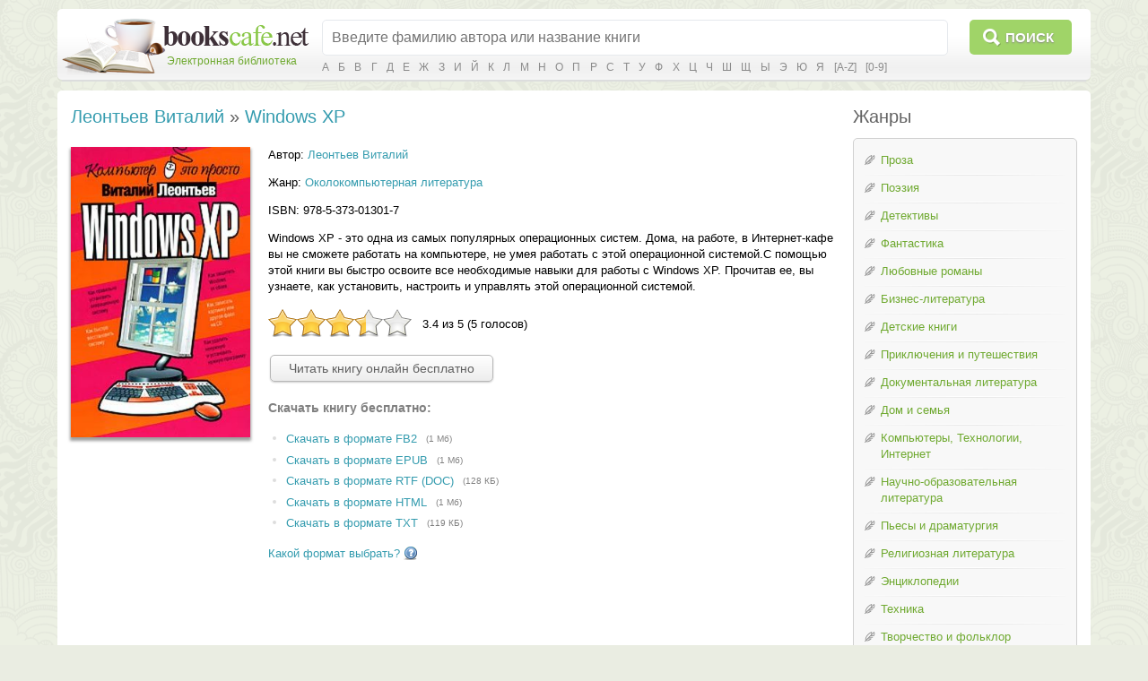

--- FILE ---
content_type: text/html; charset=utf-8
request_url: https://bookscafe.net/book/leontev_vitaliy-windows_xp-4913.html
body_size: 22749
content:
<!DOCTYPE html>
<html>

<head>
    <link rel="stylesheet" type="text/css" href="https://ajax.googleapis.com/ajax/libs/jqueryui/1.11.3/themes/smoothness/jquery-ui.css" />
<link rel="stylesheet" type="text/css" href="/css/magnific-popup.css" />
<link rel="stylesheet" type="text/css" href="/css/jquery.rating.css" />
<link rel="stylesheet" type="text/css" href="/css/comments.css" />
<script type="text/javascript" src="https://ajax.googleapis.com/ajax/libs/jquery/1.11.2/jquery.min.js"></script>
<script type="text/javascript" src="https://ajax.googleapis.com/ajax/libs/jqueryui/1.11.3/jquery-ui.min.js"></script>
<script type="text/javascript" src="/js/jquery.ui.touch-punch.min.js"></script>
<script type="text/javascript" src="/js/jquery.magnific-popup.min.js"></script>
<script type="text/javascript" src="/js/jquery.rating.js"></script>
<script type="text/javascript" src="/js/main.js"></script>
<script type="text/javascript" src="/js/js.cookie.js"></script>
<script type="text/javascript" src="/js/jquery.readerSettings.js"></script>
<title>Windows XP - Леонтьев Виталий, скачать книгу бесплатно в fb2, epub, doc</title>
    <meta content="text/html; charset=utf-8" http-equiv="Content-Type">
    <meta name="description" content="Windows XP - Леонтьев Виталий, скачать бесплатно в формате fb2, epub, doc, или читать на сайте. Без регистрации и смс.">
    <meta name="keywords" content="Windows XP, Леонтьев Виталий, fb2, epub, doc, скачать, читать, бесплатно, без смс, библиотека">
    <link rel="stylesheet" href="/css/style.css">
    <link rel="stylesheet" href="/css/button.css">
    
<script>window.yaContextCb = window.yaContextCb || [] </script> 
<script async src="https://yandex.ru/ads/system/context.js"></script>
<script async src="https://cdn.digitalcaramel.com/caramel.js"></script>

</head>
<body>

<!--LiveInternet counter--><script type="text/javascript"><!--
new Image().src = "//counter.yadro.ru/hit?r"+
escape(document.referrer)+((typeof(screen)=="undefined")?"":
";s"+screen.width+"*"+screen.height+"*"+(screen.colorDepth?
screen.colorDepth:screen.pixelDepth))+";u"+escape(document.URL)+
";"+Math.random();//--></script><!--/LiveInternet-->

<!-- Yandex.Metrika counter -->
<script type="text/javascript">
    (function (d, w, c) {
        (w[c] = w[c] || []).push(function() {
            try {
                w.yaCounter34694485 = new Ya.Metrika({
                    id:34694485,
                    clickmap:true,
                    trackLinks:true,
                    accurateTrackBounce:true
                });
            } catch(e) { }
        });

        var n = d.getElementsByTagName("script")[0],
            s = d.createElement("script"),
            f = function () { n.parentNode.insertBefore(s, n); };
        s.type = "text/javascript";
        s.async = true;
        s.src = "https://mc.yandex.ru/metrika/watch.js";

        if (w.opera == "[object Opera]") {
            d.addEventListener("DOMContentLoaded", f, false);
        } else { f(); }
    })(document, window, "yandex_metrika_callbacks");
</script>
<noscript><div><img src="https://mc.yandex.ru/watch/34694485" style="position:absolute; left:-9999px;" alt="" /></div></noscript>
<!-- /Yandex.Metrika counter -->


<table class="cleantable centered maintable headertable">
    <tr>
        <td class="lt tdclean">&nbsp;</td>
        <td class="whitebg tdclean">&nbsp;</td>
        <td class="rt tdclean">&nbsp;</td>
    </tr>
    <tr>
        <td class="lb tdclean">&nbsp;</td>
        <td class="cb">

            <form method="get" action="https://bookscafe.net/search">
                <table class="cleantable">
                    <tr>
                        <td class="logo" rowspan="2"><a href="/"><span class="name">Электронная библиотека</span></a></td>
                        <td class="sinput"><input name="q" type="text" placeholder="Введите фамилию автора или название книги" value="" /></td>
                        <td class="sbtn"><button type="submit">Поиск</button></td>
                    </tr>
                    <tr>
                        <td colspan="2" class="alpha">
                            <a href="https://bookscafe.net/authors/a.html">А</a> <a href="https://bookscafe.net/authors/b.html">Б</a> <a href="https://bookscafe.net/authors/v.html">В</a> <a href="https://bookscafe.net/authors/g.html">Г</a> <a href="https://bookscafe.net/authors/d.html">Д</a> <a href="https://bookscafe.net/authors/e.html">Е</a> <a href="https://bookscafe.net/authors/zh.html">Ж</a> <a href="https://bookscafe.net/authors/z.html">З</a> <a href="https://bookscafe.net/authors/i.html">И</a> <a href="https://bookscafe.net/authors/j.html">Й</a> <a href="https://bookscafe.net/authors/k.html">К</a> <a href="https://bookscafe.net/authors/l.html">Л</a> <a href="https://bookscafe.net/authors/m.html">М</a> <a href="https://bookscafe.net/authors/n.html">Н</a> <a href="https://bookscafe.net/authors/o.html">О</a> <a href="https://bookscafe.net/authors/p.html">П</a> <a href="https://bookscafe.net/authors/r.html">Р</a> <a href="https://bookscafe.net/authors/s.html">С</a> <a href="https://bookscafe.net/authors/t.html">Т</a> <a href="https://bookscafe.net/authors/u.html">У</a> <a href="https://bookscafe.net/authors/f.html">Ф</a> <a href="https://bookscafe.net/authors/x.html">Х</a> <a href="https://bookscafe.net/authors/c.html">Ц</a> <a href="https://bookscafe.net/authors/ch.html">Ч</a> <a href="https://bookscafe.net/authors/sh.html">Ш</a> <a href="https://bookscafe.net/authors/shh.html">Щ</a> <a href="https://bookscafe.net/authors/y.html">Ы</a> <a href="https://bookscafe.net/authors/eh.html">Э</a> <a href="https://bookscafe.net/authors/yu.html">Ю</a> <a href="https://bookscafe.net/authors/ya.html">Я</a> <a href="https://bookscafe.net/authors/en/a.html">[A-Z]</a> <a href="https://bookscafe.net/authors/num.html">[0-9]</a>                         </td>
                    </tr>
                </table>
            </form>

        </td>
        <td class="rb tdclean">&nbsp;</td>
    </tr>
</table>

<table class="cleantable centered maintable headertable">
    <tr>
        <td class="lt tdclean">&nbsp;</td>
        <td class="whitebg tdclean">&nbsp;</td>
        <td class="rt tdclean">&nbsp;</td>
    </tr>
    <tr>
        <td class="lb tdclean">&nbsp;</td>
        <td class="cb" style="padding:10px">

            <table class="cleantable centered contenttable">
                <tr>

                                            <td class="content">
                            <h1>
    <a title="Леонтьев Виталий - скачать бесплатно все книги автора" href="https://bookscafe.net/author/leontev_vitaliy-1326.html">Леонтьев Виталий</a> » <a title="Леонтьев Виталий. Windows XP - скачать книгу бесплатно" href="https://bookscafe.net/book/leontev_vitaliy-windows_xp-4913.html">Windows XP</a></h1>

<div class="bookPage">

    <div>
        <div class="cover">
            <a class="cover-popup" href="https://bookscafe.net/books/4/4913/cover.jpg" title="Леонтьев Виталий - Windows XP"><img src="https://bookscafe.net/books/4/4913/cover.jpg"></a>        </div>

        <div class="clearfix">

                            <p class="top0">
                    Автор: <a title="Леонтьев Виталий - скачать бесплатно все книги автора" href="https://bookscafe.net/author/leontev_vitaliy-1326.html">Леонтьев Виталий</a>                </p>
            
            
                            <p>Жанр: <a title="Скачать бесплатно книги в жанре Околокомпьютерная литература" href="https://bookscafe.net/genre/okolokompyuternaya_literatura.html">Околокомпьютерная литература</a></p>
            
                            <p>ISBN: 978-5-373-01301-7</p>
            
            <p>Windows XP - это одна из самых популярных операционных систем. Дома, на работе, в Интернет-кафе вы не сможете работать на компьютере, не умея работать с этой операционной системой.С помощью этой книги вы быстро освоите все необходимые навыки для работы с Windows XP. Прочитав ее, вы узнаете, как установить, настроить и управлять этой операционной системой.</p>

            <div id="yw0"><input type="hidden" value="4913" name="bookId" id="bookId" /><input type="hidden" value="3.4" name="rating" id="rating" /><input type="hidden" value="5" name="votes" id="votes" /></div>

            
                <p class="readButton"><a class="btn" href="https://bookscafe.net/read/leontev_vitaliy-windows_xp-4913.html">Читать книгу онлайн бесплатно</a></p>


<center>
    
<div caramel-id="01j78m12667mtet9xpcxa61pqv"></div>

<div caramel-id="01j78m0phgsgr10tktg4qys7mk"></div>

</center>


                                    <h1 class="download">Скачать книгу бесплатно:</h1>
                    <ul class="downloadLinks">
                        <li><a href="https://bookscafe.net/download/leontev_vitaliy-windows_xp-4913.fb2.zip">Скачать в формате FB2</a><span class="fileSize">(1 Мб)</span></li><li><a href="https://bookscafe.net/download/leontev_vitaliy-windows_xp-4913.epub">Скачать в формате EPUB</a><span class="fileSize">(1 Мб)</span></li><li><a href="https://bookscafe.net/download/leontev_vitaliy-windows_xp-4913.rtf.zip">Скачать в формате RTF (DOC)</a><span class="fileSize">(128 КБ)</span></li><li><a href="https://bookscafe.net/download/leontev_vitaliy-windows_xp-4913.html.zip">Скачать в формате HTML</a><span class="fileSize">(1 Мб)</span></li><li><a href="https://bookscafe.net/download/leontev_vitaliy-windows_xp-4913.txt.zip">Скачать в формате TXT</a><span class="fileSize">(119 КБ)</span></li>                    </ul>
                    <p class="helpLink">
                        <a href="/faq.html#format">
                            <span>Какой формат выбрать?</span>
                            <img src="/img/help_icon.png" />
                        </a>
                    </p>

                
            

<center>
    
<div caramel-id="01j78m0pheafs2e8sv03nmx290"></div>

<div caramel-id="01j78m0phgsgr10tktg4qys7mk"></div>

</center>


        </div>

        <br clear="both"/>
    </div>
    <hr/>

    <div id="comments" class="comments">
    <div class="btitle">Отзывы читателей</div>

            <p>Пока отзывов к этой книге нет.</p>
    
    <a href="https://bookscafe.net/comment/leontev_vitaliy-windows_xp-4913.html"><button class="btn">Оставить отзыв</button></a>
</div>
    <hr/>

    <div class="btitle">Похожие книги</div>
            <ul class="grayDots">
        <li><a title="Леонтьев Виталий. Windows Vista - скачать книгу бесплатно" href="https://bookscafe.net/book/leontev_vitaliy-windows_vista-16406.html">Windows Vista</a><span class="smallGray"> - <a title="Леонтьев Виталий - скачать бесплатно все книги автора" href="https://bookscafe.net/author/leontev_vitaliy-1326.html">Леонтьев Виталий</a></span></li><li><a title="Руссинович Марк. Внутреннее устройство Windows (гл. 1-4) - скачать книгу бесплатно" href="https://bookscafe.net/book/russinovich_mark-vnutrennee_ustroystvo_windows_gl_1_4-22664.html">Внутреннее устройство Windows (гл. 1-4)</a><span class="smallGray"> - <a title="Руссинович Марк - скачать бесплатно все книги автора" href="https://bookscafe.net/author/russinovich_mark-6582.html">Руссинович Марк</a></span></li><li><a title="Руссинович Марк. Внутреннее устройство Windows (гл. 5-7) - скачать книгу бесплатно" href="https://bookscafe.net/book/russinovich_mark-vnutrennee_ustroystvo_windows_gl_5_7-22665.html">Внутреннее устройство Windows (гл. 5-7)</a><span class="smallGray"> - <a title="Руссинович Марк - скачать бесплатно все книги автора" href="https://bookscafe.net/author/russinovich_mark-6582.html">Руссинович Марк</a></span></li><li><a title="Руссинович Марк. Внутреннее устройство Windows (гл. 8-11) - скачать книгу бесплатно" href="https://bookscafe.net/book/russinovich_mark-vnutrennee_ustroystvo_windows_gl_8_11-22666.html">Внутреннее устройство Windows (гл. 8-11)</a><span class="smallGray"> - <a title="Руссинович Марк - скачать бесплатно все книги автора" href="https://bookscafe.net/author/russinovich_mark-6582.html">Руссинович Марк</a></span></li><li><a title="Руссинович Марк. Внутреннее устройство Windows (гл. 12-14) - скачать книгу бесплатно" href="https://bookscafe.net/book/russinovich_mark-vnutrennee_ustroystvo_windows_gl_12_14-22667.html">Внутреннее устройство Windows (гл. 12-14)</a><span class="smallGray"> - <a title="Руссинович Марк - скачать бесплатно все книги автора" href="https://bookscafe.net/author/russinovich_mark-6582.html">Руссинович Марк</a></span></li><li><a title="Бегбедер Фредерик. Windows on the World - скачать книгу бесплатно" href="https://bookscafe.net/book/begbeder_frederik-windows_on_the_world-23944.html">Windows on the World</a><span class="smallGray"> - <a title="Бегбедер Фредерик - скачать бесплатно все книги автора" href="https://bookscafe.net/author/begbeder_frederik-5244.html">Бегбедер Фредерик</a></span></li><li><a title="Лукницкий Сергей. Отель &#039;Империал&#039; - выход из WINDOWS - скачать книгу бесплатно" href="https://bookscafe.net/book/luknickiy_sergey-otel_imperial_vyhod_iz_windows-44291.html">Отель 'Империал' - выход из WINDOWS</a><span class="smallGray"> - <a title="Лукницкий Сергей - скачать бесплатно все книги автора" href="https://bookscafe.net/author/luknickiy_sergey-11045.html">Лукницкий Сергей</a></span></li><li><a title="Лукницкий Сергей. Выход из Windows - скачать книгу бесплатно" href="https://bookscafe.net/book/luknickiy_sergey-vyhod_iz_windows-44300.html">Выход из Windows</a><span class="smallGray"> - <a title="Лукницкий Сергей - скачать бесплатно все книги автора" href="https://bookscafe.net/author/luknickiy_sergey-11045.html">Лукницкий Сергей</a></span></li><li><a title="Марченко Владимир. Microsoft Windows имени Павлика Морозова - скачать книгу бесплатно" href="https://bookscafe.net/book/marchenko_vladimir-microsoft_windows_imeni_pavlika_morozova-45244.html">Microsoft Windows имени Павлика Морозова</a><span class="smallGray"> - <a title="Марченко Владимир - скачать бесплатно все книги автора" href="https://bookscafe.net/author/marchenko_vladimir-11253.html">Марченко Владимир</a></span></li><li><a title="Нестеренко Юрий. Диалоги - Программист и Заказчик, Юзер и Windows, Антивирус и Вирус, Покупатель и Продавец - скачать книгу бесплатно" href="https://bookscafe.net/book/nesterenko_yuriy-dialogi_programmist_i_zakazchik_yuzer_i_windows_antivirus_i_virus_pokupatel_i_prodavec-48185.html">Диалоги - Программист и Заказчик, Юзер и Windows, Антивирус и Вирус, Покупатель и Продавец</a><span class="smallGray"> - <a title="Нестеренко Юрий - скачать бесплатно все книги автора" href="https://bookscafe.net/author/nesterenko_yuriy-4498.html">Нестеренко Юрий</a></span></li><li><a title="Коллектив Рубоард. Справочник по реестру Windows XP - скачать книгу бесплатно" href="https://bookscafe.net/book/kollektiv_ruboard-spravochnik_po_reestru_windows_xp-69359.html">Справочник по реестру Windows XP</a><span class="smallGray"> - <a title="Коллектив Рубоард - скачать бесплатно все книги автора" href="https://bookscafe.net/author/kollektiv_ruboard-16076.html">Коллектив Рубоард</a></span></li><li><a title="Донцов Дмитрий. Установка и настройка Windows XP. Легкий старт - скачать книгу бесплатно" href="https://bookscafe.net/book/doncov_dmitriy-ustanovka_i_nastroyka_windows_xp_legkiy_start-88804.html">Установка и настройка Windows XP. Легкий старт</a><span class="smallGray"> - <a title="Донцов Дмитрий - скачать бесплатно все книги автора" href="https://bookscafe.net/author/doncov_dmitriy-18921.html">Донцов Дмитрий</a></span></li><li><a title="Андрей Алифанов. Технология Windows Installer. Часть I. Обзор возможностей - скачать книгу бесплатно" href="https://bookscafe.net/book/andrey_alifanov-tehnologiya_windows_installer_chast_i_obzor_vozmozhnostey-155182.html">Технология Windows Installer. Часть I. Обзор возможностей</a><span class="smallGray"> - <a title="Андрей Алифанов - скачать бесплатно все книги автора" href="https://bookscafe.net/author/andrey_alifanov-32095.html">Андрей Алифанов</a></span></li><li><a title="Климов А.. Программы и файлы Windows - скачать книгу бесплатно" href="https://bookscafe.net/book/klimov_a-programmy_i_fayly_windows-155925.html">Программы и файлы Windows</a><span class="smallGray"> - <a title="Климов А. - скачать бесплатно все книги автора" href="https://bookscafe.net/author/klimov_a-27818.html">Климов А.</a></span></li>        </ul>
    
</div>                        </td>

                        <td style="width:20px">&nbsp;</td>
                        <td class="nav-td">

                            
                            <div class="btitle">Жанры</div>
                            <div class="nav navWithPen">
                                <ul class="pen">
<li><a href="/genre/proza.html">Проза</a></li>
<li><a href="/genre/poeziya.html">Поэзия</a></li>
<li><a href="/genre/detektivy.html">Детективы</a></li>
<li><a href="/genre/fantastika.html">Фантастика</a></li>
<li><a href="/genre/lyubovnye_romany.html">Любовные романы</a></li>
<li><a href="/genre/biznes_literatura.html">Бизнес-литература</a></li>
<li><a href="/genre/detskie_knigi.html">Детские книги</a></li>
<li><a href="/genre/priklyucheniya_i_puteshestviya.html">Приключения и путешествия</a></li>
<li><a href="/genre/dokumentalnaya_literatura.html">Документальная литература</a></li>
<li><a href="/genre/dom_i_semya.html">Дом и семья</a></li>
<li><a href="/genre/kompyutery_tehnologii_internet.html">Компьютеры, Технологии, Интернет</a></li>
<li><a href="/genre/nauchno_obrazovatelnaya_literatura.html">Научно-образовательная литература</a></li>
<li><a href="/genre/dramaturgiya.html">Пьесы и драматургия</a></li>
<li><a href="/genre/religioznaya_literatura.html">Религиозная литература</a></li>
<li><a href="/genre/enciklopedii.html">Энциклопедии</a></li>
<li><a href="/genre/tehnika.html">Техника</a></li>
<li><a href="/genre/tvorchestvo_i_folklor.html">Творчество и фольклор</a></li>
<li><a href="/genre/yumor.html">Юмор</a></li>
</ul>
<a href="/genres.html"><strong>Все жанры</strong></a>                            </div>

<br>
<center>
<a href="https://studentlib.com/" target="_blank"><font color="#2E9AFE"><b>Все для учащихся - рефераты, дипломы, справочники</b></font></a>
</center>
                        </td>
                    
                </tr>
            </table>

        </td>
        <td class="rb tdclean">&nbsp;</td>
    </tr>
</table>

<table class="cleantable centered maintable footer">
    <tr>
        <td>
            <table class="cleantable">
                <tr>
                    <td class="copy" style="width:50%"><div><span>© «Электронная библиотека Bookscafe.Net», 2015-2026</span></div></td>
                    <td class="footernav">
                        <a href="/faq.html#legal">Правообладателям</a>                        <a href="/faq.html">Ответы на вопросы (FAQ)</a>                        <a href="/reviews.html">Рецензии</a>                    </td>
                </tr>
            </table>
        </td>
    </tr>
</table>

<div id="leftButtons"><img src="/img/ico_scroll_top.png" id="toTop" title="Наверх"></div>



<script type="text/javascript">
/*<![CDATA[*/
jQuery(function($) {
$('.cover-popup').magnificPopup({
    type: 'image',
    mainClass: 'mfp-with-zoom',
    zoom: {enabled: true, duration: 300},
    midClick: true,
    closeOnContentClick: true,
    image: { verticalFit: true }
});
jQuery('#yw0').rating();
});
/*]]>*/
</script>
</body>
</html>